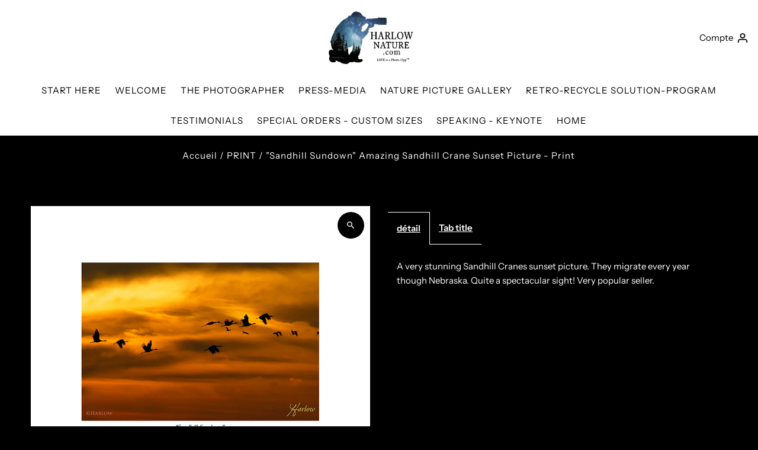

--- FILE ---
content_type: text/html; charset=utf-8
request_url: https://harlownature.com/fr/products/sandhill-sundown-crane-sunset-picture-unique-sandhill-cranes-photo?section_id=template--24960577274140__main&option_values=6145174372636
body_size: 4057
content:
<div id="shopify-section-template--24960577274140__main" class="shopify-section product__section-container"><script src="https://ajax.googleapis.com/ajax/libs/jquery/3.3.1/jquery.min.js"></script><section id="product-8037543805212"
  class="product__section product-template global__section row grid__wrapper"
  data-product-id="8037543805212"
  data-section-id="template--24960577274140__main"
  data-url="/fr/products/sandhill-sundown-crane-sunset-picture-unique-sandhill-cranes-photo"
  data-section-type="product__section"
  data-sale-format="amount"
  data-initial-variant="">

  <script class="product-json" type="application/json">
  {
      "id": 8037543805212,
      "title": "\"Sandhill Sundown\" Amazing Sandhill Crane Sunset Picture - Print",
      "handle": "sandhill-sundown-crane-sunset-picture-unique-sandhill-cranes-photo",
      "description": "\u003cp\u003eA very stunning Sandhill Cranes sunset picture. They migrate every year though Nebraska. Quite a spectacular sight! Very popular seller.\u003c\/p\u003e",
      "published_at": [49,25,19,8,12,2022,4,342,false,"CST"],
      "created_at": [10,1,9,8,12,2022,4,342,false,"CST"],
      "vendor": "harlownature.com",
      "type": "PRINT",
      "tags": ["best sandhill cranes pictures photographers Mark Harlow","sandhill crane pictures unique sandhill crane photos","sandhill cranes in flight migration pictures photos","sandhill cranes sunset pictures"],
      "price": 6500,
      "price_min": 6500,
      "price_max": 22500,
      "available": true,
      "price_varies": true,
      "compare_at_price": null,
      "compare_at_price_min": 0,
      "compare_at_price_max": 0,
      "compare_at_price_varies": false,
      "variants": [
        {
          "id": 53501489316124,
          "title": "11X14\"",
          "option1": "11X14\"",
          "option2": null,
          "option3": null,
          "sku": null,
          "featured_image": {
              "id": null,
              "product_id": null,
              "position": null,
              "created_at": [49,25,19,8,12,2022,4,342,false,"CST"],
              "updated_at": [10,1,9,8,12,2022,4,342,false,"CST"],
              "alt": null,
              "width": null,
              "height": null,
              "src": null
          },
          "available": true,
          "options": ["11X14\""],
          "price": 6500,
          "unit_price_measurement": {
            "measured_type": null,
            "quantity_unit": null,
            "quantity_value": null,
            "reference_unit": null,
            "reference_value": null
          },
          "unit_price": null,
          "weight": 0,
          "weight_unit": "lb",
          "weight_in_unit": 0.0,
          "compare_at_price": null,
          "inventory_management": null,
          "inventory_quantity": 0,
          "inventory_policy": "deny",
          "barcode": "",
          "featured_media": {
            "alt": null,
            "id": null,
            "position": null,
            "preview_image": {
              "aspect_ratio": null,
              "height": null,
              "width": null
            }
          }
        },
      
        {
          "id": 53501489348892,
          "title": "16X20\"",
          "option1": "16X20\"",
          "option2": null,
          "option3": null,
          "sku": null,
          "featured_image": {
              "id": null,
              "product_id": null,
              "position": null,
              "created_at": [49,25,19,8,12,2022,4,342,false,"CST"],
              "updated_at": [10,1,9,8,12,2022,4,342,false,"CST"],
              "alt": null,
              "width": null,
              "height": null,
              "src": null
          },
          "available": true,
          "options": ["16X20\""],
          "price": 12500,
          "unit_price_measurement": {
            "measured_type": null,
            "quantity_unit": null,
            "quantity_value": null,
            "reference_unit": null,
            "reference_value": null
          },
          "unit_price": null,
          "weight": 0,
          "weight_unit": "lb",
          "weight_in_unit": 0.0,
          "compare_at_price": null,
          "inventory_management": null,
          "inventory_quantity": 0,
          "inventory_policy": "deny",
          "barcode": "",
          "featured_media": {
            "alt": null,
            "id": null,
            "position": null,
            "preview_image": {
              "aspect_ratio": null,
              "height": null,
              "width": null
            }
          }
        },
      
        {
          "id": 53501489381660,
          "title": "18X24\"",
          "option1": "18X24\"",
          "option2": null,
          "option3": null,
          "sku": null,
          "featured_image": {
              "id": null,
              "product_id": null,
              "position": null,
              "created_at": [49,25,19,8,12,2022,4,342,false,"CST"],
              "updated_at": [10,1,9,8,12,2022,4,342,false,"CST"],
              "alt": null,
              "width": null,
              "height": null,
              "src": null
          },
          "available": true,
          "options": ["18X24\""],
          "price": 22500,
          "unit_price_measurement": {
            "measured_type": null,
            "quantity_unit": null,
            "quantity_value": null,
            "reference_unit": null,
            "reference_value": null
          },
          "unit_price": null,
          "weight": 0,
          "weight_unit": "lb",
          "weight_in_unit": 0.0,
          "compare_at_price": null,
          "inventory_management": null,
          "inventory_quantity": 0,
          "inventory_policy": "deny",
          "barcode": "",
          "featured_media": {
            "alt": null,
            "id": null,
            "position": null,
            "preview_image": {
              "aspect_ratio": null,
              "height": null,
              "width": null
            }
          }
        }
      ],
      "images": ["\/\/harlownature.com\/cdn\/shop\/products\/ShillSnDwn.jpg?v=1670511672"],
      "featured_image": "\/\/harlownature.com\/cdn\/shop\/products\/ShillSnDwn.jpg?v=1670511672",
      "featured_media": {"alt":null,"id":32336280682780,"position":1,"preview_image":{"aspect_ratio":1.25,"height":864,"width":1080,"src":"\/\/harlownature.com\/cdn\/shop\/products\/ShillSnDwn.jpg?v=1670511672"},"aspect_ratio":1.25,"height":864,"media_type":"image","src":"\/\/harlownature.com\/cdn\/shop\/products\/ShillSnDwn.jpg?v=1670511672","width":1080},
      "featured_media_id": 32336280682780,
      "options": ["SIZE:"],
      "url": "\/fr\/products\/sandhill-sundown-crane-sunset-picture-unique-sandhill-cranes-photo",
      "media": [
        {
          "alt": "\"Sandhill Sundown\" Amazing Sandhill Crane Sunset Picture - Print",
          "id": 32336280682780,
          "position": 1,
          "preview_image": {
            "aspect_ratio": 1.25,
            "height": 864,
            "width": 1080
          },
          "aspect_ratio": 1.25,
          "height": 864,
          "media_type": "image",
          "src": {"alt":null,"id":32336280682780,"position":1,"preview_image":{"aspect_ratio":1.25,"height":864,"width":1080,"src":"\/\/harlownature.com\/cdn\/shop\/products\/ShillSnDwn.jpg?v=1670511672"},"aspect_ratio":1.25,"height":864,"media_type":"image","src":"\/\/harlownature.com\/cdn\/shop\/products\/ShillSnDwn.jpg?v=1670511672","width":1080},
          "width": 1080
        }
    ]
  }
</script>


  

 

  <div class="product__section-images product__section-image--bottom carousel-container js-product-gallery span-6 md-span-12 sm-span-12 auto"
    data-product-gallery data-product-single-media-group
    data-gallery-config='{
    "thumbPosition": "bottom",
    "enableVideoLooping": false,
    "mainSlider": false,
    "thumbSlider": false,
    "productId": 8037543805212,
    "thumbsShown": 4,
    "clickToEnlarge": true,
    "isQuick": false,
    "adaptiveHeight": true
 }' data-aos="fade">



<div id="slider" class=" span-12 thumbs_bottom auto single-media">
    <div class="slides product-image-container carousel carousel-main js-carousel-main" data-product-id="8037543805212">
      
        <div class="image-slide carousel-cell js-main-carousel-cell" data-image-id="32336280682780" data-slide-index="0" tabindex="-1">
          <div class="product-media-container product-media--32336280682780 image"
          data-product-single-media-wrapper
          
          
          
          data-thumbnail-id="product-template-32336280682780"
          data-media-id="product-template-32336280682780">
            


                <div class="box-ratio" style="padding-bottom: 80.0%;">
                  <img src="//harlownature.com/cdn/shop/products/ShillSnDwn.jpg?v=1670511672&amp;width=1200" alt="&quot;Sandhill Sundown&quot; Amazing Sandhill Crane Sunset Picture - Print" srcset="//harlownature.com/cdn/shop/products/ShillSnDwn.jpg?v=1670511672&amp;width=200 200w, //harlownature.com/cdn/shop/products/ShillSnDwn.jpg?v=1670511672&amp;width=300 300w, //harlownature.com/cdn/shop/products/ShillSnDwn.jpg?v=1670511672&amp;width=400 400w, //harlownature.com/cdn/shop/products/ShillSnDwn.jpg?v=1670511672&amp;width=500 500w, //harlownature.com/cdn/shop/products/ShillSnDwn.jpg?v=1670511672&amp;width=600 600w, //harlownature.com/cdn/shop/products/ShillSnDwn.jpg?v=1670511672&amp;width=700 700w, //harlownature.com/cdn/shop/products/ShillSnDwn.jpg?v=1670511672&amp;width=800 800w, //harlownature.com/cdn/shop/products/ShillSnDwn.jpg?v=1670511672&amp;width=1000 1000w, //harlownature.com/cdn/shop/products/ShillSnDwn.jpg?v=1670511672&amp;width=1200 1200w" width="1200" height="960" loading="lazy" fetchpriority="auto" sizes="
                  (min-width: 1601px) 2000px,
                  (min-width: 768px) and (max-width: 1600px) 1200px,
                  (max-width: 767px) 100vw, 900px
                " id="32336280682780" data-zoom-src="//harlownature.com/cdn/shop/products/ShillSnDwn.jpg?v=1670511672&amp;width=2400" class="product__image" data-aspect-ratio="1.25" data-width="1080" data-height="864">
                </div>
                <noscript><img src="//harlownature.com/cdn/shop/products/ShillSnDwn.jpg?v=1670511672&amp;width=1200" alt="&quot;Sandhill Sundown&quot; Amazing Sandhill Crane Sunset Picture - Print" srcset="//harlownature.com/cdn/shop/products/ShillSnDwn.jpg?v=1670511672&amp;width=352 352w, //harlownature.com/cdn/shop/products/ShillSnDwn.jpg?v=1670511672&amp;width=832 832w, //harlownature.com/cdn/shop/products/ShillSnDwn.jpg?v=1670511672&amp;width=1200 1200w" width="1200" height="960"></noscript>
                
                  <button
                    type="button"
                    
                    class="zoom_btn"
                    itemprop="contentUrl"
                    tabindex="-1"
                    title="Cliquez pour agrandir"
                    data-index="1"
                    data-ps-slide-index="0"
                    data-count="1"
                  >
                    

  
    <svg class="fash--apollo-search zoom_btn--icon vib-center" height="16px" version="1.1" xmlns="http://www.w3.org/2000/svg" xmlns:xlink="http://www.w3.org/1999/xlink" x="0px" y="0px"
    	 viewBox="0 0 20 20" xml:space="preserve">
      <g class="hover-fill" fill="var(--directional-color)">
        <path d="M14.3,12.6h-0.9l-0.3-0.3c1.1-1.3,1.8-3,1.8-4.8c0-4.1-3.3-7.4-7.4-7.4S0,3.3,0,7.4c0,4.1,3.3,7.4,7.4,7.4
        c1.8,0,3.5-0.7,4.8-1.8l0.3,0.3v0.9l5.7,5.7l1.7-1.7L14.3,12.6z M7.4,12.6c-2.8,0-5.1-2.3-5.1-5.1c0-2.8,2.3-5.1,5.1-5.1
        s5.1,2.3,5.1,5.1C12.6,10.3,10.3,12.6,7.4,12.6z"/>
      </g>
      <style>.zoom_btn .fash--apollo-search:hover .hover-fill { fill: var(--directional-hover-color);}</style>
    </svg>
  






                  </button>
                
              
          </div>
          <noscript>
            <img id="32336280682780" class="product-main-image" src="//harlownature.com/cdn/shopifycloud/storefront/assets/no-image-2048-a2addb12_800x.gif" alt='&quot;Sandhill Sundown&quot; Amazing Sandhill Crane Sunset Picture - Print'/>
          </noscript>
        </div>
      
    </div>
    
</div>

  
  


</div>

  <div class="product__section-contentWrapper span-6 md-span-12 sm-span-12 auto" data-aos="fade" data-aos-anchor="#identity">
    <div class="product__section-content">
      <div class="product__section-details">
        <div class="product__section--header product__section--element" >

          

          

        </div>

<script type="application/json" data-selected-variant>
  {
    "id": 53501489348892,
    "title": "16X20\"",
    "sku": null,
    "available": true,
    "option1": "16X20\"",
    "option2": null,
    "option3": null,
    "price": 12500,
    "compare_at_price": null,
    "featured_media": null,
    "inventory_management": null,
    "inventory_policy": "deny",
    "inventory_quantity": 0,
    "requires_shipping": true,
    "taxable": true,
    "featured_image": {
        "id": null,
        "product_id": null,
        "position": null,
        "created_at": [49,25,19,8,12,2022,4,342,false,"CST"],
        "updated_at": [10,1,9,8,12,2022,4,342,false,"CST"],
        "alt": null,
        "width": null,
        "height": null,
        "src": null
    },
    "options": ["16X20\""],
    "weight": 0,
    "barcode": "",
    "requires_selling_plan": false
  }
</script>

<form method="post" action="/fr/cart/add" id="product-form-template--24960577274140__main" accept-charset="UTF-8" class="product__form-container product_form relative" enctype="multipart/form-data" data-product-form="
   { &quot;money_format&quot;: &quot;${{amount}}&quot;,
     &quot;enable_history&quot;: true,
     &quot;sold_out&quot;: &quot;Épuisé&quot;,
     &quot;button&quot;: &quot;Ajouter au panier&quot;,
     &quot;unavailable&quot;: &quot;Non disponible&quot;,
     &quot;savings&quot;: &quot;Épargnez {{ savings }}&quot;,
     &quot;only_left&quot;: {
       &quot;one&quot;: &quot;Seulement {{ count }} restant!&quot;,
       &quot;other&quot;: &quot;Seulement {{ count }} restant!&quot;
     },
     &quot;quickview&quot;: false,
     &quot;featured_product&quot;: false,
     &quot;swatches&quot;: &quot;swatches&quot;
   }
 " data-product-id="8037543805212"><input type="hidden" name="form_type" value="product" /><input type="hidden" name="utf8" value="✓" />
<div
        class="product__variants-swatches mt4 mb6 no-js-hidden"
        data-section="template--24960577274140__main"
        data-section-id="template--24960577274140__main"
        data-url="/fr/products/sandhill-sundown-crane-sunset-picture-unique-sandhill-cranes-photo"
        data-selected-variant-id="53501489348892"
        
      >

        
          <div class="swatches__container js-variant-selector product__section--element" data-option-index="1" data-other-options='["option2","option3"]'>

  <!-- Render size chart -->
  


  
  



  <p class="swatches__option-name">SIZE:: <span id="selected-option-1" class="swatches__option-value">16X20"</span></p>

  
<!-- Checking Availability --><!-- Building Variant Image -->

    

    

    
      
      <div class="swatches__swatch--regular swatch-element  js-swatch-element">
        
      <input type="radio" id="template--24960577274140__main-size-0"
          class="swatches__form--input"
          name="size:"
          value="11X14&quot;"
          form="product-form-template--24960577274140__main"
          data-position="1"
          data-option-value-id="6145174339868"
          >
    

        <label class="swatches__form--label" for="template--24960577274140__main-size-0" tabindex="0">
          11X14"
        </label>
      </div>
    
    
  
<!-- Checking Availability --><!-- Building Variant Image -->

    

    

    
      
      <div class="swatches__swatch--regular swatch-element  js-swatch-element">
        
      <input type="radio" id="template--24960577274140__main-size-1"
          class="swatches__form--input"
          name="size:"
          value="16X20&quot;"
          form="product-form-template--24960577274140__main"
          data-position="1"
          data-option-value-id="6145174372636"
          checked="checked">
    

        <label class="swatches__form--label" for="template--24960577274140__main-size-1" tabindex="0">
          16X20"
        </label>
      </div>
    
    
  
<!-- Checking Availability --><!-- Building Variant Image -->

    

    

    
      
      <div class="swatches__swatch--regular swatch-element  js-swatch-element">
        
      <input type="radio" id="template--24960577274140__main-size-2"
          class="swatches__form--input"
          name="size:"
          value="18X24&quot;"
          form="product-form-template--24960577274140__main"
          data-position="1"
          data-option-value-id="6145174405404"
          >
    

        <label class="swatches__form--label" for="template--24960577274140__main-size-2" tabindex="0">
          18X24"
        </label>
      </div>
    
    
  
</div>

        
      </div><input class="formVariantId" name="" type="hidden" value="53501489348892">
<input type="hidden" name="product-id" value="8037543805212" /><input type="hidden" name="section-id" value="template--24960577274140__main" /></form>

<div class="product__section--qty qty-selection product__section--element" data-product-qty >
              <label for="qty-8037543805212" class="h5">Quantité</label>
              <div class="product__quantity--wrapper">
                <button class="down quantity-control-down" type="button">
                  <span class="visuallyhidden">Réduire la quantité de &amp;quot;Sandhill Sundown&amp;quot; Amazing Sandhill Crane Sunset Picture - Print</span>
                -</button>
                  <input id="qty-8037543805212" min="1" type="text" name="quantity" class="formQty quantity" value="1" />
                <button class="up quantity-control-up" type="button">
                  <span class="visuallyhidden">Augmenter la quantité de &amp;quot;Sandhill Sundown&amp;quot; Amazing Sandhill Crane Sunset Picture - Print</span>
                +</button>
              </div>
            </div>
<div class="product__section--buttons product-add product__section--element" >
              
              <form method="post" action="/fr/cart/add" id="product-form-buttons-template--24960577274140__main" accept-charset="UTF-8" class="product__form-buttons js-prod-form-submit relative" enctype="multipart/form-data" data-product-id="8037543805212" data-hide-errors="false"><input type="hidden" name="form_type" value="product" /><input type="hidden" name="utf8" value="✓" />
<input class="formVariantId" name="id" type="hidden" value="53501489348892">
                <input class="formQty" type="hidden" name="quantity" value="1" />
                <div class="note note-success js-added-msg" style="display: none">
                  <strong>Ajouté au panier</strong>&nbsp;&nbsp;&nbsp;<a class="underline" href="/fr/cart">Voir le Panier</a> ou <a class="underline" href="/fr/collections/all">Continer les achats</a>.
                </div>
                <div class="note note-error js-error-msg" style="display: none" role="alert">
                  <b class="note__heading">Erreur de panier</b>&nbsp;&nbsp;&nbsp;<span class="note__body">Certains articles sont devenus indisponibles. Mettez à jour la quantité et réessayez.</span>
                </div>

                <input id="addToCart" type="submit" name="button" class="add clearfix AddtoCart js-ajax-submit  secondary-button" value="Ajouter au panier"  />

                
                 <div data-shopify="payment-button" class="shopify-payment-button"> <shopify-accelerated-checkout recommended="{&quot;supports_subs&quot;:true,&quot;supports_def_opts&quot;:false,&quot;name&quot;:&quot;shop_pay&quot;,&quot;wallet_params&quot;:{&quot;shopId&quot;:66573074716,&quot;merchantName&quot;:&quot;harlownature.com&quot;,&quot;personalized&quot;:true}}" fallback="{&quot;supports_subs&quot;:true,&quot;supports_def_opts&quot;:true,&quot;name&quot;:&quot;buy_it_now&quot;,&quot;wallet_params&quot;:{}}" access-token="3cef46e1812f65e8e0423fc85ccf8ff1" buyer-country="US" buyer-locale="fr" buyer-currency="USD" variant-params="[{&quot;id&quot;:53501489316124,&quot;requiresShipping&quot;:true},{&quot;id&quot;:53501489348892,&quot;requiresShipping&quot;:true},{&quot;id&quot;:53501489381660,&quot;requiresShipping&quot;:true}]" shop-id="66573074716" enabled-flags="[&quot;d6d12da0&quot;,&quot;ae0f5bf6&quot;]" > <div class="shopify-payment-button__button" role="button" disabled aria-hidden="true" style="background-color: transparent; border: none"> <div class="shopify-payment-button__skeleton">&nbsp;</div> </div> <div class="shopify-payment-button__more-options shopify-payment-button__skeleton" role="button" disabled aria-hidden="true">&nbsp;</div> </shopify-accelerated-checkout> <small id="shopify-buyer-consent" class="hidden" aria-hidden="true" data-consent-type="subscription"> Cet article constitue un achat récurrent ou différé. En continuant, j’accepte la <span id="shopify-subscription-policy-button">politique de résiliation</span> et vous autorise à facturer mon moyen de paiement aux prix, fréquences et dates listées sur cette page jusqu’à ce que ma commande soit traitée ou que je l’annule, si autorisé. </small> </div>
                
<input type="hidden" name="product-id" value="8037543805212" /><input type="hidden" name="section-id" value="template--24960577274140__main" /></form></div>

              <div class="product__section--product_description product__decription-container rte product__section--element" >
                
            
            <div class="product__section--tabs product__tabs-container js-tabbed-product-container">
              <ul class="product__tabs">
                
                  
                  
                  
                
                  
                  
                  
                
                  
                  
                  
                
                  
                    <li class="product__tab-trigger"  data-tab-index="4">
                      <a class="js-tab-trigger" data-content="1af258e7-17dd-4fe5-bccb-351630d70821-tab-4" href="#1af258e7-17dd-4fe5-bccb-351630d70821-tab-4">
                        détail
                      </a>
                    </li>
                  
                  
                  
                
                  
                  
                    
                    
                  
                  
                
                  
                  
                    
                    
                    <li class="product__tab-trigger"  data-tab-index="6">
                      <a class="js-tab-trigger" data-content="99c90ebd-bddf-457b-993b-38360f657fd4-tab-6" href="#99c90ebd-bddf-457b-993b-38360f657fd4-tab-6">
                        Tab title
                      </a>
                    </li>
                    
                  
                  
                
              </ul>
              <div class="clear"></div>
                  <div class="tabbed__product-content tabbed__product-1af258e7-17dd-4fe5-bccb-351630d70821 js-tabbed-content" id="1af258e7-17dd-4fe5-bccb-351630d70821-tab-4" >
                    <p>A very stunning Sandhill Cranes sunset picture. They migrate every year though Nebraska. Quite a spectacular sight! Very popular seller.</p>
                  </div>
                  

                  
                  <div class="tabbed__product-content tabbed__product-99c90ebd-bddf-457b-993b-38360f657fd4 js-tabbed-content" id="99c90ebd-bddf-457b-993b-38360f657fd4-tab-6" >
                    <p>Add text which will be shown in tabs across all product pages</p>
                  </div>
                  
</div>
            
          
                
              </div>
            
          

            
          

            
          
</div>
    </div>
  </div>

  <style>
    .product__section-container {
        background: ;
        padding-top: 20px;
        padding-bottom: 20px;
    }
    .product__section-container .contact__form--input label,
    .theme-features__ghost-buttons--true .product__section-container .secondary-button,
    small.property--required {
      background:  !important;
    }
    
      #product-8037543805212 .thumb-slider-slides {
        transition: left 0.5s ease-in-out;
      }
    

  </style>
</section>
<script type="application/json" id="ModelJson-template--24960577274140__main">
  []
</script>


</div>

--- FILE ---
content_type: text/html; charset=utf-8
request_url: https://harlownature.com/fr/products/sandhill-sundown-crane-sunset-picture-unique-sandhill-cranes-photo?section_id=template--24960577274140__main&option_values=6145174405404
body_size: 4758
content:
<div id="shopify-section-template--24960577274140__main" class="shopify-section product__section-container"><script src="https://ajax.googleapis.com/ajax/libs/jquery/3.3.1/jquery.min.js"></script><section id="product-8037543805212"
  class="product__section product-template global__section row grid__wrapper"
  data-product-id="8037543805212"
  data-section-id="template--24960577274140__main"
  data-url="/fr/products/sandhill-sundown-crane-sunset-picture-unique-sandhill-cranes-photo"
  data-section-type="product__section"
  data-sale-format="amount"
  data-initial-variant="">

  <script class="product-json" type="application/json">
  {
      "id": 8037543805212,
      "title": "\"Sandhill Sundown\" Amazing Sandhill Crane Sunset Picture - Print",
      "handle": "sandhill-sundown-crane-sunset-picture-unique-sandhill-cranes-photo",
      "description": "\u003cp\u003eA very stunning Sandhill Cranes sunset picture. They migrate every year though Nebraska. Quite a spectacular sight! Very popular seller.\u003c\/p\u003e",
      "published_at": [49,25,19,8,12,2022,4,342,false,"CST"],
      "created_at": [10,1,9,8,12,2022,4,342,false,"CST"],
      "vendor": "harlownature.com",
      "type": "PRINT",
      "tags": ["best sandhill cranes pictures photographers Mark Harlow","sandhill crane pictures unique sandhill crane photos","sandhill cranes in flight migration pictures photos","sandhill cranes sunset pictures"],
      "price": 6500,
      "price_min": 6500,
      "price_max": 22500,
      "available": true,
      "price_varies": true,
      "compare_at_price": null,
      "compare_at_price_min": 0,
      "compare_at_price_max": 0,
      "compare_at_price_varies": false,
      "variants": [
        {
          "id": 53501489316124,
          "title": "11X14\"",
          "option1": "11X14\"",
          "option2": null,
          "option3": null,
          "sku": null,
          "featured_image": {
              "id": null,
              "product_id": null,
              "position": null,
              "created_at": [49,25,19,8,12,2022,4,342,false,"CST"],
              "updated_at": [10,1,9,8,12,2022,4,342,false,"CST"],
              "alt": null,
              "width": null,
              "height": null,
              "src": null
          },
          "available": true,
          "options": ["11X14\""],
          "price": 6500,
          "unit_price_measurement": {
            "measured_type": null,
            "quantity_unit": null,
            "quantity_value": null,
            "reference_unit": null,
            "reference_value": null
          },
          "unit_price": null,
          "weight": 0,
          "weight_unit": "lb",
          "weight_in_unit": 0.0,
          "compare_at_price": null,
          "inventory_management": null,
          "inventory_quantity": 0,
          "inventory_policy": "deny",
          "barcode": "",
          "featured_media": {
            "alt": null,
            "id": null,
            "position": null,
            "preview_image": {
              "aspect_ratio": null,
              "height": null,
              "width": null
            }
          }
        },
      
        {
          "id": 53501489348892,
          "title": "16X20\"",
          "option1": "16X20\"",
          "option2": null,
          "option3": null,
          "sku": null,
          "featured_image": {
              "id": null,
              "product_id": null,
              "position": null,
              "created_at": [49,25,19,8,12,2022,4,342,false,"CST"],
              "updated_at": [10,1,9,8,12,2022,4,342,false,"CST"],
              "alt": null,
              "width": null,
              "height": null,
              "src": null
          },
          "available": true,
          "options": ["16X20\""],
          "price": 12500,
          "unit_price_measurement": {
            "measured_type": null,
            "quantity_unit": null,
            "quantity_value": null,
            "reference_unit": null,
            "reference_value": null
          },
          "unit_price": null,
          "weight": 0,
          "weight_unit": "lb",
          "weight_in_unit": 0.0,
          "compare_at_price": null,
          "inventory_management": null,
          "inventory_quantity": 0,
          "inventory_policy": "deny",
          "barcode": "",
          "featured_media": {
            "alt": null,
            "id": null,
            "position": null,
            "preview_image": {
              "aspect_ratio": null,
              "height": null,
              "width": null
            }
          }
        },
      
        {
          "id": 53501489381660,
          "title": "18X24\"",
          "option1": "18X24\"",
          "option2": null,
          "option3": null,
          "sku": null,
          "featured_image": {
              "id": null,
              "product_id": null,
              "position": null,
              "created_at": [49,25,19,8,12,2022,4,342,false,"CST"],
              "updated_at": [10,1,9,8,12,2022,4,342,false,"CST"],
              "alt": null,
              "width": null,
              "height": null,
              "src": null
          },
          "available": true,
          "options": ["18X24\""],
          "price": 22500,
          "unit_price_measurement": {
            "measured_type": null,
            "quantity_unit": null,
            "quantity_value": null,
            "reference_unit": null,
            "reference_value": null
          },
          "unit_price": null,
          "weight": 0,
          "weight_unit": "lb",
          "weight_in_unit": 0.0,
          "compare_at_price": null,
          "inventory_management": null,
          "inventory_quantity": 0,
          "inventory_policy": "deny",
          "barcode": "",
          "featured_media": {
            "alt": null,
            "id": null,
            "position": null,
            "preview_image": {
              "aspect_ratio": null,
              "height": null,
              "width": null
            }
          }
        }
      ],
      "images": ["\/\/harlownature.com\/cdn\/shop\/products\/ShillSnDwn.jpg?v=1670511672"],
      "featured_image": "\/\/harlownature.com\/cdn\/shop\/products\/ShillSnDwn.jpg?v=1670511672",
      "featured_media": {"alt":null,"id":32336280682780,"position":1,"preview_image":{"aspect_ratio":1.25,"height":864,"width":1080,"src":"\/\/harlownature.com\/cdn\/shop\/products\/ShillSnDwn.jpg?v=1670511672"},"aspect_ratio":1.25,"height":864,"media_type":"image","src":"\/\/harlownature.com\/cdn\/shop\/products\/ShillSnDwn.jpg?v=1670511672","width":1080},
      "featured_media_id": 32336280682780,
      "options": ["SIZE:"],
      "url": "\/fr\/products\/sandhill-sundown-crane-sunset-picture-unique-sandhill-cranes-photo",
      "media": [
        {
          "alt": "\"Sandhill Sundown\" Amazing Sandhill Crane Sunset Picture - Print",
          "id": 32336280682780,
          "position": 1,
          "preview_image": {
            "aspect_ratio": 1.25,
            "height": 864,
            "width": 1080
          },
          "aspect_ratio": 1.25,
          "height": 864,
          "media_type": "image",
          "src": {"alt":null,"id":32336280682780,"position":1,"preview_image":{"aspect_ratio":1.25,"height":864,"width":1080,"src":"\/\/harlownature.com\/cdn\/shop\/products\/ShillSnDwn.jpg?v=1670511672"},"aspect_ratio":1.25,"height":864,"media_type":"image","src":"\/\/harlownature.com\/cdn\/shop\/products\/ShillSnDwn.jpg?v=1670511672","width":1080},
          "width": 1080
        }
    ]
  }
</script>


  

 

  <div class="product__section-images product__section-image--bottom carousel-container js-product-gallery span-6 md-span-12 sm-span-12 auto"
    data-product-gallery data-product-single-media-group
    data-gallery-config='{
    "thumbPosition": "bottom",
    "enableVideoLooping": false,
    "mainSlider": false,
    "thumbSlider": false,
    "productId": 8037543805212,
    "thumbsShown": 4,
    "clickToEnlarge": true,
    "isQuick": false,
    "adaptiveHeight": true
 }' data-aos="fade">



<div id="slider" class=" span-12 thumbs_bottom auto single-media">
    <div class="slides product-image-container carousel carousel-main js-carousel-main" data-product-id="8037543805212">
      
        <div class="image-slide carousel-cell js-main-carousel-cell" data-image-id="32336280682780" data-slide-index="0" tabindex="-1">
          <div class="product-media-container product-media--32336280682780 image"
          data-product-single-media-wrapper
          
          
          
          data-thumbnail-id="product-template-32336280682780"
          data-media-id="product-template-32336280682780">
            


                <div class="box-ratio" style="padding-bottom: 80.0%;">
                  <img src="//harlownature.com/cdn/shop/products/ShillSnDwn.jpg?v=1670511672&amp;width=1200" alt="&quot;Sandhill Sundown&quot; Amazing Sandhill Crane Sunset Picture - Print" srcset="//harlownature.com/cdn/shop/products/ShillSnDwn.jpg?v=1670511672&amp;width=200 200w, //harlownature.com/cdn/shop/products/ShillSnDwn.jpg?v=1670511672&amp;width=300 300w, //harlownature.com/cdn/shop/products/ShillSnDwn.jpg?v=1670511672&amp;width=400 400w, //harlownature.com/cdn/shop/products/ShillSnDwn.jpg?v=1670511672&amp;width=500 500w, //harlownature.com/cdn/shop/products/ShillSnDwn.jpg?v=1670511672&amp;width=600 600w, //harlownature.com/cdn/shop/products/ShillSnDwn.jpg?v=1670511672&amp;width=700 700w, //harlownature.com/cdn/shop/products/ShillSnDwn.jpg?v=1670511672&amp;width=800 800w, //harlownature.com/cdn/shop/products/ShillSnDwn.jpg?v=1670511672&amp;width=1000 1000w, //harlownature.com/cdn/shop/products/ShillSnDwn.jpg?v=1670511672&amp;width=1200 1200w" width="1200" height="960" loading="lazy" fetchpriority="auto" sizes="
                  (min-width: 1601px) 2000px,
                  (min-width: 768px) and (max-width: 1600px) 1200px,
                  (max-width: 767px) 100vw, 900px
                " id="32336280682780" data-zoom-src="//harlownature.com/cdn/shop/products/ShillSnDwn.jpg?v=1670511672&amp;width=2400" class="product__image" data-aspect-ratio="1.25" data-width="1080" data-height="864">
                </div>
                <noscript><img src="//harlownature.com/cdn/shop/products/ShillSnDwn.jpg?v=1670511672&amp;width=1200" alt="&quot;Sandhill Sundown&quot; Amazing Sandhill Crane Sunset Picture - Print" srcset="//harlownature.com/cdn/shop/products/ShillSnDwn.jpg?v=1670511672&amp;width=352 352w, //harlownature.com/cdn/shop/products/ShillSnDwn.jpg?v=1670511672&amp;width=832 832w, //harlownature.com/cdn/shop/products/ShillSnDwn.jpg?v=1670511672&amp;width=1200 1200w" width="1200" height="960"></noscript>
                
                  <button
                    type="button"
                    
                    class="zoom_btn"
                    itemprop="contentUrl"
                    tabindex="-1"
                    title="Cliquez pour agrandir"
                    data-index="1"
                    data-ps-slide-index="0"
                    data-count="1"
                  >
                    

  
    <svg class="fash--apollo-search zoom_btn--icon vib-center" height="16px" version="1.1" xmlns="http://www.w3.org/2000/svg" xmlns:xlink="http://www.w3.org/1999/xlink" x="0px" y="0px"
    	 viewBox="0 0 20 20" xml:space="preserve">
      <g class="hover-fill" fill="var(--directional-color)">
        <path d="M14.3,12.6h-0.9l-0.3-0.3c1.1-1.3,1.8-3,1.8-4.8c0-4.1-3.3-7.4-7.4-7.4S0,3.3,0,7.4c0,4.1,3.3,7.4,7.4,7.4
        c1.8,0,3.5-0.7,4.8-1.8l0.3,0.3v0.9l5.7,5.7l1.7-1.7L14.3,12.6z M7.4,12.6c-2.8,0-5.1-2.3-5.1-5.1c0-2.8,2.3-5.1,5.1-5.1
        s5.1,2.3,5.1,5.1C12.6,10.3,10.3,12.6,7.4,12.6z"/>
      </g>
      <style>.zoom_btn .fash--apollo-search:hover .hover-fill { fill: var(--directional-hover-color);}</style>
    </svg>
  






                  </button>
                
              
          </div>
          <noscript>
            <img id="32336280682780" class="product-main-image" src="//harlownature.com/cdn/shopifycloud/storefront/assets/no-image-2048-a2addb12_800x.gif" alt='&quot;Sandhill Sundown&quot; Amazing Sandhill Crane Sunset Picture - Print'/>
          </noscript>
        </div>
      
    </div>
    
</div>

  
  


</div>

  <div class="product__section-contentWrapper span-6 md-span-12 sm-span-12 auto" data-aos="fade" data-aos-anchor="#identity">
    <div class="product__section-content">
      <div class="product__section-details">
        <div class="product__section--header product__section--element" >

          

          

        </div>

<script type="application/json" data-selected-variant>
  {
    "id": 53501489381660,
    "title": "18X24\"",
    "sku": null,
    "available": true,
    "option1": "18X24\"",
    "option2": null,
    "option3": null,
    "price": 22500,
    "compare_at_price": null,
    "featured_media": null,
    "inventory_management": null,
    "inventory_policy": "deny",
    "inventory_quantity": 0,
    "requires_shipping": true,
    "taxable": true,
    "featured_image": {
        "id": null,
        "product_id": null,
        "position": null,
        "created_at": [49,25,19,8,12,2022,4,342,false,"CST"],
        "updated_at": [10,1,9,8,12,2022,4,342,false,"CST"],
        "alt": null,
        "width": null,
        "height": null,
        "src": null
    },
    "options": ["18X24\""],
    "weight": 0,
    "barcode": "",
    "requires_selling_plan": false
  }
</script>

<form method="post" action="/fr/cart/add" id="product-form-template--24960577274140__main" accept-charset="UTF-8" class="product__form-container product_form relative" enctype="multipart/form-data" data-product-form="
   { &quot;money_format&quot;: &quot;${{amount}}&quot;,
     &quot;enable_history&quot;: true,
     &quot;sold_out&quot;: &quot;Épuisé&quot;,
     &quot;button&quot;: &quot;Ajouter au panier&quot;,
     &quot;unavailable&quot;: &quot;Non disponible&quot;,
     &quot;savings&quot;: &quot;Épargnez {{ savings }}&quot;,
     &quot;only_left&quot;: {
       &quot;one&quot;: &quot;Seulement {{ count }} restant!&quot;,
       &quot;other&quot;: &quot;Seulement {{ count }} restant!&quot;
     },
     &quot;quickview&quot;: false,
     &quot;featured_product&quot;: false,
     &quot;swatches&quot;: &quot;swatches&quot;
   }
 " data-product-id="8037543805212"><input type="hidden" name="form_type" value="product" /><input type="hidden" name="utf8" value="✓" />
<div
        class="product__variants-swatches mt4 mb6 no-js-hidden"
        data-section="template--24960577274140__main"
        data-section-id="template--24960577274140__main"
        data-url="/fr/products/sandhill-sundown-crane-sunset-picture-unique-sandhill-cranes-photo"
        data-selected-variant-id="53501489381660"
        
      >

        
          <div class="swatches__container js-variant-selector product__section--element" data-option-index="1" data-other-options='["option2","option3"]'>

  <!-- Render size chart -->
  


  
  



  <p class="swatches__option-name">SIZE:: <span id="selected-option-1" class="swatches__option-value">18X24"</span></p>

  
<!-- Checking Availability --><!-- Building Variant Image -->

    

    

    
      
      <div class="swatches__swatch--regular swatch-element  js-swatch-element">
        
      <input type="radio" id="template--24960577274140__main-size-0"
          class="swatches__form--input"
          name="size:"
          value="11X14&quot;"
          form="product-form-template--24960577274140__main"
          data-position="1"
          data-option-value-id="6145174339868"
          >
    

        <label class="swatches__form--label" for="template--24960577274140__main-size-0" tabindex="0">
          11X14"
        </label>
      </div>
    
    
  
<!-- Checking Availability --><!-- Building Variant Image -->

    

    

    
      
      <div class="swatches__swatch--regular swatch-element  js-swatch-element">
        
      <input type="radio" id="template--24960577274140__main-size-1"
          class="swatches__form--input"
          name="size:"
          value="16X20&quot;"
          form="product-form-template--24960577274140__main"
          data-position="1"
          data-option-value-id="6145174372636"
          >
    

        <label class="swatches__form--label" for="template--24960577274140__main-size-1" tabindex="0">
          16X20"
        </label>
      </div>
    
    
  
<!-- Checking Availability --><!-- Building Variant Image -->

    

    

    
      
      <div class="swatches__swatch--regular swatch-element  js-swatch-element">
        
      <input type="radio" id="template--24960577274140__main-size-2"
          class="swatches__form--input"
          name="size:"
          value="18X24&quot;"
          form="product-form-template--24960577274140__main"
          data-position="1"
          data-option-value-id="6145174405404"
          checked="checked">
    

        <label class="swatches__form--label" for="template--24960577274140__main-size-2" tabindex="0">
          18X24"
        </label>
      </div>
    
    
  
</div>

        
      </div><input class="formVariantId" name="" type="hidden" value="53501489381660">
<input type="hidden" name="product-id" value="8037543805212" /><input type="hidden" name="section-id" value="template--24960577274140__main" /></form>

<div class="product__section--qty qty-selection product__section--element" data-product-qty >
              <label for="qty-8037543805212" class="h5">Quantité</label>
              <div class="product__quantity--wrapper">
                <button class="down quantity-control-down" type="button">
                  <span class="visuallyhidden">Réduire la quantité de &amp;quot;Sandhill Sundown&amp;quot; Amazing Sandhill Crane Sunset Picture - Print</span>
                -</button>
                  <input id="qty-8037543805212" min="1" type="text" name="quantity" class="formQty quantity" value="1" />
                <button class="up quantity-control-up" type="button">
                  <span class="visuallyhidden">Augmenter la quantité de &amp;quot;Sandhill Sundown&amp;quot; Amazing Sandhill Crane Sunset Picture - Print</span>
                +</button>
              </div>
            </div>
<div class="product__section--buttons product-add product__section--element" >
              
              <form method="post" action="/fr/cart/add" id="product-form-buttons-template--24960577274140__main" accept-charset="UTF-8" class="product__form-buttons js-prod-form-submit relative" enctype="multipart/form-data" data-product-id="8037543805212" data-hide-errors="false"><input type="hidden" name="form_type" value="product" /><input type="hidden" name="utf8" value="✓" />
<input class="formVariantId" name="id" type="hidden" value="53501489381660">
                <input class="formQty" type="hidden" name="quantity" value="1" />
                <div class="note note-success js-added-msg" style="display: none">
                  <strong>Ajouté au panier</strong>&nbsp;&nbsp;&nbsp;<a class="underline" href="/fr/cart">Voir le Panier</a> ou <a class="underline" href="/fr/collections/all">Continer les achats</a>.
                </div>
                <div class="note note-error js-error-msg" style="display: none" role="alert">
                  <b class="note__heading">Erreur de panier</b>&nbsp;&nbsp;&nbsp;<span class="note__body">Certains articles sont devenus indisponibles. Mettez à jour la quantité et réessayez.</span>
                </div>

                <input id="addToCart" type="submit" name="button" class="add clearfix AddtoCart js-ajax-submit  secondary-button" value="Ajouter au panier"  />

                
                 <div data-shopify="payment-button" class="shopify-payment-button"> <shopify-accelerated-checkout recommended="{&quot;supports_subs&quot;:true,&quot;supports_def_opts&quot;:false,&quot;name&quot;:&quot;shop_pay&quot;,&quot;wallet_params&quot;:{&quot;shopId&quot;:66573074716,&quot;merchantName&quot;:&quot;harlownature.com&quot;,&quot;personalized&quot;:true}}" fallback="{&quot;supports_subs&quot;:true,&quot;supports_def_opts&quot;:true,&quot;name&quot;:&quot;buy_it_now&quot;,&quot;wallet_params&quot;:{}}" access-token="3cef46e1812f65e8e0423fc85ccf8ff1" buyer-country="US" buyer-locale="fr" buyer-currency="USD" variant-params="[{&quot;id&quot;:53501489316124,&quot;requiresShipping&quot;:true},{&quot;id&quot;:53501489348892,&quot;requiresShipping&quot;:true},{&quot;id&quot;:53501489381660,&quot;requiresShipping&quot;:true}]" shop-id="66573074716" enabled-flags="[&quot;d6d12da0&quot;,&quot;ae0f5bf6&quot;]" > <div class="shopify-payment-button__button" role="button" disabled aria-hidden="true" style="background-color: transparent; border: none"> <div class="shopify-payment-button__skeleton">&nbsp;</div> </div> <div class="shopify-payment-button__more-options shopify-payment-button__skeleton" role="button" disabled aria-hidden="true">&nbsp;</div> </shopify-accelerated-checkout> <small id="shopify-buyer-consent" class="hidden" aria-hidden="true" data-consent-type="subscription"> Cet article constitue un achat récurrent ou différé. En continuant, j’accepte la <span id="shopify-subscription-policy-button">politique de résiliation</span> et vous autorise à facturer mon moyen de paiement aux prix, fréquences et dates listées sur cette page jusqu’à ce que ma commande soit traitée ou que je l’annule, si autorisé. </small> </div>
                
<input type="hidden" name="product-id" value="8037543805212" /><input type="hidden" name="section-id" value="template--24960577274140__main" /></form></div>

              <div class="product__section--product_description product__decription-container rte product__section--element" >
                
            
            <div class="product__section--tabs product__tabs-container js-tabbed-product-container">
              <ul class="product__tabs">
                
                  
                  
                  
                
                  
                  
                  
                
                  
                  
                  
                
                  
                    <li class="product__tab-trigger"  data-tab-index="4">
                      <a class="js-tab-trigger" data-content="1af258e7-17dd-4fe5-bccb-351630d70821-tab-4" href="#1af258e7-17dd-4fe5-bccb-351630d70821-tab-4">
                        détail
                      </a>
                    </li>
                  
                  
                  
                
                  
                  
                    
                    
                  
                  
                
                  
                  
                    
                    
                    <li class="product__tab-trigger"  data-tab-index="6">
                      <a class="js-tab-trigger" data-content="99c90ebd-bddf-457b-993b-38360f657fd4-tab-6" href="#99c90ebd-bddf-457b-993b-38360f657fd4-tab-6">
                        Tab title
                      </a>
                    </li>
                    
                  
                  
                
              </ul>
              <div class="clear"></div>
                  <div class="tabbed__product-content tabbed__product-1af258e7-17dd-4fe5-bccb-351630d70821 js-tabbed-content" id="1af258e7-17dd-4fe5-bccb-351630d70821-tab-4" >
                    <p>A very stunning Sandhill Cranes sunset picture. They migrate every year though Nebraska. Quite a spectacular sight! Very popular seller.</p>
                  </div>
                  

                  
                  <div class="tabbed__product-content tabbed__product-99c90ebd-bddf-457b-993b-38360f657fd4 js-tabbed-content" id="99c90ebd-bddf-457b-993b-38360f657fd4-tab-6" >
                    <p>Add text which will be shown in tabs across all product pages</p>
                  </div>
                  
</div>
            
          
                
              </div>
            
          

            
          

            
          
</div>
    </div>
  </div>

  <style>
    .product__section-container {
        background: ;
        padding-top: 20px;
        padding-bottom: 20px;
    }
    .product__section-container .contact__form--input label,
    .theme-features__ghost-buttons--true .product__section-container .secondary-button,
    small.property--required {
      background:  !important;
    }
    
      #product-8037543805212 .thumb-slider-slides {
        transition: left 0.5s ease-in-out;
      }
    

  </style>
</section>
<script type="application/json" id="ModelJson-template--24960577274140__main">
  []
</script>


</div>